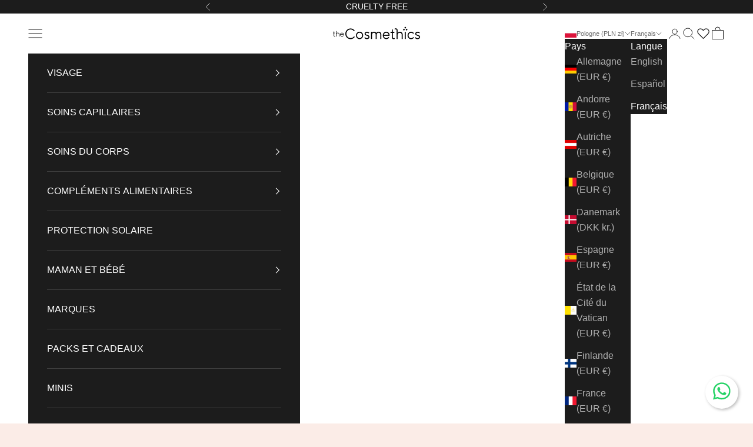

--- FILE ---
content_type: text/html; charset=utf-8
request_url: https://thecosmethics.com/apps/reviews/products?url=https:/thecosmethics.com/fr-pl/products/crema-iluminadora-c2-believe
body_size: 873
content:
 [ { "@context": "http://schema.org",  "@type": "Product",  "@id": "https://thecosmethics.com/products/crema-iluminadora-c2-believe#product_sp_schemaplus", "mainEntityOfPage": { "@type": "WebPage", "@id": "https://thecosmethics.com/products/crema-iluminadora-c2-believe#webpage_sp_schemaplus", "sdDatePublished": "2026-01-30T21:02+0100", "sdPublisher": { "@context": "http://schema.org", "@type": "Organization", "@id": "https://schemaplus.io", "name": "SchemaPlus App" } }, "additionalProperty": [    { "@type": "PropertyValue", "name" : "Tags", "value": [  "__tab2:ingredientes-c-2-believe-vitamin-c-brightening-moisturize",  "Apto embarazo",  "Apto lactancia",  "Categoría_Hidratantes faciales",  "Ingrediente_Vegano",  "Ingrediente_Vitamina C",  "Marca_Pai Skincare",  "Producto",  "Rostro",  "Tipo de piel_Mixta",  "Tipo de piel_Normal",  "Tipo de piel_Seca",  "Tipo de piel_Sensible",  "Tratamientos_Luminosidad",  "Tratamientos_Manchas"  ] }   ,{"@type": "PropertyValue", "name" : "Title", "value": [  "Default Title"  ] }   ],     "brand": { "@type": "Brand", "name": "Pai Skincare",  "url": "https://thecosmethics.com/collections/vendors?q=Pai%20Skincare"  },  "category":"Hidratantes faciales", "color": "", "depth":"", "height":"", "itemCondition":"http://schema.org/NewCondition", "logo":"", "manufacturer":"", "material": "", "model":"",  "offers": { "@type": "Offer", "@id": "7114698948655",   "availability": "http://schema.org/InStock",    "inventoryLevel": { "@type": "QuantitativeValue", "value": "4" },    "price" : 211.0, "priceSpecification": [ { "@type": "UnitPriceSpecification", "price": 211.0, "priceCurrency": "PLN" }  ],      "priceCurrency": "PLN", "description": "PLN-21100-211,00 zł-211,00 PLN-211,00", "priceValidUntil": "2030-12-21",    "shippingDetails": [  { "@type": "OfferShippingDetails", "shippingRate": { "@type": "MonetaryAmount",    "currency": "EUR" }, "shippingDestination": { "@type": "DefinedRegion", "addressCountry": [  ] }, "deliveryTime": { "@type": "ShippingDeliveryTime", "handlingTime": { "@type": "QuantitativeValue", "minValue": "", "maxValue": "", "unitCode": "DAY" }, "transitTime": { "@type": "QuantitativeValue", "minValue": "", "maxValue": "", "unitCode": "DAY" } }  }  ],   "seller": { "@type": "Organization", "name": "theCosmethics", "@id": "https://thecosmethics.com#organization_sp_schemaplus" } },     "productID":"7114698948655",  "productionDate":"", "purchaseDate":"", "releaseDate":"",  "review": "",   "sku": "1502209139",   "gtin13": "5060139728133", "mpn": "",  "weight": { "@type": "QuantitativeValue", "unitCode": "LBR", "value": "0.0" }, "width":"",    "description": "Crema ultraligera iluminadora y súper hidratante elaborada con vitamina C, arándanos y prebióticos y especialmente formulada para pieles muy sensibles, apagadas y deshidratadas. Envase de vidrio. 50ml\nEs para ti si:\nTienes la piel apagada y buscas una crema con vitamina C especialmente formulada para piel muy sensible y\/o reactiva.\nConsejos de uso:\nUtilízala sola o después de tu sérum. Puedes utilizarla tanto de día como de mañana.\nIngredientes clave:\n- Vitamina C: derivada del maíz. Penetra profundamente y aporta mucha luminosidad a pieles apagadas, con manchas o con marcas. \n- Arándano silvestre: es rico en omega 3 y 6. Estos ácidos grasos poliinsaturados son esenciales para la formación de ceramidas, que ayudan a suavizar la piel y fortalecer la barrera cutánea.\n\n\n\n\n\n\n\n\n\n\n\n\n",  "image": [      "https:\/\/thecosmethics.com\/cdn\/shop\/files\/c2_believe_pai.jpg?v=1734008228\u0026width=600"    ,"https:\/\/thecosmethics.com\/cdn\/shop\/files\/c2_believe_pai_textura.jpg?v=1734008245\u0026width=600"    ,"https:\/\/thecosmethics.com\/cdn\/shop\/products\/c2_believe_pai_producto.jpg?v=1734008258\u0026width=600"    ,"https:\/\/thecosmethics.com\/cdn\/shop\/products\/c2_believe_pai_swatch.png?v=1734008289\u0026width=600"    ,"https:\/\/thecosmethics.com\/cdn\/shop\/products\/3_f56c468b-c7a4-4e26-bad2-a249a99b3452.jpg?v=1734008132\u0026width=600"    ,"https:\/\/thecosmethics.com\/cdn\/shop\/files\/c2_believe_pai_info2.jpg?v=1734008334\u0026width=600"    ,"https:\/\/thecosmethics.com\/cdn\/shop\/files\/c2_believe_pai_info1.jpg?v=1734008321\u0026width=600"      ,"https:\/\/thecosmethics.com\/cdn\/shop\/files\/c2_believe_pai.jpg?v=1734008228\u0026width=600"    ], "name": "Crema hidratante iluminadora C-2 Believe", "url": "https://thecosmethics.com/products/crema-iluminadora-c2-believe" }      ,{ "@context": "http://schema.org", "@type": "BreadcrumbList", "name": "theCosmethics Breadcrumbs Schema by SchemaPlus", "itemListElement": [  { "@type": "ListItem", "position": 1, "item": { "@id": "https://thecosmethics.com/collections", "name": "Products" } }, { "@type": "ListItem", "position": 2, "item": { "@id": "https://thecosmethics.com/collections/all", "name": "All Products" } },  { "@type": "ListItem", "position": 3, "item": { "@id": "https://thecosmethics.com/products/crema-iluminadora-c2-believe#breadcrumb_sp_schemaplus", "name": "Crema hidratante iluminadora C-2 Believe" } } ] }  ]

--- FILE ---
content_type: text/javascript; charset=utf-8
request_url: https://thecosmethics.com/fr-pl/products/crema-iluminadora-c2-believe.js
body_size: 1555
content:
{"id":7114698948655,"title":"Crème hydratante éclaircissante C-2 Believe ","handle":"crema-iluminadora-c2-believe","description":"\u003cp itemprop=\"description\"\u003e Crème ultra-légère, illuminatrice et super hydratante à base de vitamine C, de myrtilles et de prébiotiques, spécialement formulée pour les peaux très sensibles, ternes et déshydratées. Récipient en verre. 50 ml\u003c\/p\u003e\n\n\u003cp itemprop=\"description\"\u003e \u003cstrong\u003eC'est pour vous si :\u003c\/strong\u003e\u003c\/p\u003e\n\n\u003cp itemprop=\"description\"\u003e Vous avez la peau terne et recherchez une crème à la vitamine C spécialement formulée pour les peaux très sensibles et\/ou réactives.\u003c\/p\u003e\n\n\u003cp itemprop=\"description\"\u003e \u003cstrong\u003eConseils d'utilisation :\u003c\/strong\u003e\u003c\/p\u003e\n\n\u003cp itemprop=\"description\"\u003e Utilisez-le seul ou après votre sérum. Vous pouvez l'utiliser aussi bien pendant la journée que le matin.\u003c\/p\u003e\n\n \u003cp itemprop=\"description\"\u003e\u003cstrong\u003eIngrédients clés :\u003c\/strong\u003e\u003c\/p\u003e\n\n\u003cp itemprop=\"description\"\u003e - Vitamine C : dérivée du maïs. Il pénètre en profondeur et apporte beaucoup de luminosité aux peaux ternes, abîmées ou cicatrisées.\u003c\/p\u003e\n\n\u003cp itemprop=\"description\"\u003e - Myrtille sauvage : Elle est riche en oméga 3 et 6. Ces acides gras polyinsaturés sont essentiels à la formation de céramides, qui aident à adoucir la peau et à renforcer la barrière cutanée. \u003c\/p\u003e\n\n\u003cdiv itemprop=\"description\"\u003e\n\n\u003cdiv id=\"product-description-short-485\" itemprop=\"description\"\u003e\n\n\u003cdiv class=\"product--image-and-text block--helps-with wrapper\"\u003e\n\n\u003cdiv class=\"flex f-grid--m f-a-center\"\u003e\n\n\u003cdiv class=\"content-area\"\u003e\n\n\u003cdiv class=\"inner\"\u003e\n\n\u003cdiv class=\"rte\"\u003e\u003cbr\u003e\u003c\/div\u003e\n\n\n\u003c\/div\u003e\n\n\n\u003c\/div\u003e\n\n\n\u003c\/div\u003e\n\n\n\u003c\/div\u003e\n\n\n\u003c\/div\u003e\n\n\n\u003c\/div\u003e","published_at":"2022-09-01T01:00:01+02:00","created_at":"2022-08-18T11:28:14+02:00","vendor":"Pai Skincare","type":"Hydratants pour le visage","tags":["__tab2:ingredientes-c-2-believe-vitamin-c-brightening-moisturize","Apto embarazo","Apto lactancia","Categoría_Hidratantes faciales","Ingrediente_Vegano","Ingrediente_Vitamina C","Marca_Pai Skincare","Producto","Rostro","Tipo de piel_Mixta","Tipo de piel_Normal","Tipo de piel_Seca","Tipo de piel_Sensible","Tratamientos_Luminosidad","Tratamientos_Manchas"],"price":21100,"price_min":21100,"price_max":21100,"available":true,"price_varies":false,"compare_at_price":null,"compare_at_price_min":0,"compare_at_price_max":0,"compare_at_price_varies":false,"variants":[{"id":41184805453871,"title":"Default Title","option1":"Default Title","option2":null,"option3":null,"sku":"1502209139","requires_shipping":true,"taxable":true,"featured_image":null,"available":true,"name":"Crème hydratante éclaircissante C-2 Believe ","public_title":null,"options":["Default Title"],"price":21100,"weight":0,"compare_at_price":null,"inventory_management":"shopify","barcode":"5060139728133","requires_selling_plan":false,"selling_plan_allocations":[]}],"images":["\/\/cdn.shopify.com\/s\/files\/1\/0096\/9454\/3919\/files\/c2_believe_pai.jpg?v=1734008228","\/\/cdn.shopify.com\/s\/files\/1\/0096\/9454\/3919\/files\/c2_believe_pai_textura.jpg?v=1734008245","\/\/cdn.shopify.com\/s\/files\/1\/0096\/9454\/3919\/products\/c2_believe_pai_producto.jpg?v=1734008258","\/\/cdn.shopify.com\/s\/files\/1\/0096\/9454\/3919\/products\/c2_believe_pai_swatch.png?v=1734008289","\/\/cdn.shopify.com\/s\/files\/1\/0096\/9454\/3919\/products\/3_f56c468b-c7a4-4e26-bad2-a249a99b3452.jpg?v=1734008132","\/\/cdn.shopify.com\/s\/files\/1\/0096\/9454\/3919\/files\/c2_believe_pai_info2.jpg?v=1734008334","\/\/cdn.shopify.com\/s\/files\/1\/0096\/9454\/3919\/files\/c2_believe_pai_info1.jpg?v=1734008321"],"featured_image":"\/\/cdn.shopify.com\/s\/files\/1\/0096\/9454\/3919\/files\/c2_believe_pai.jpg?v=1734008228","options":[{"name":"Titre","position":1,"values":["Default Title"]}],"url":"\/fr-pl\/products\/crema-iluminadora-c2-believe","media":[{"alt":null,"id":50539910922567,"position":1,"preview_image":{"aspect_ratio":1.0,"height":3000,"width":3000,"src":"https:\/\/cdn.shopify.com\/s\/files\/1\/0096\/9454\/3919\/files\/c2_believe_pai.jpg?v=1734008228"},"aspect_ratio":1.0,"height":3000,"media_type":"image","src":"https:\/\/cdn.shopify.com\/s\/files\/1\/0096\/9454\/3919\/files\/c2_believe_pai.jpg?v=1734008228","width":3000},{"alt":null,"id":50573288833351,"position":2,"preview_image":{"aspect_ratio":1.0,"height":4472,"width":4472,"src":"https:\/\/cdn.shopify.com\/s\/files\/1\/0096\/9454\/3919\/files\/c2_believe_pai_textura.jpg?v=1734008245"},"aspect_ratio":1.0,"height":4472,"media_type":"image","src":"https:\/\/cdn.shopify.com\/s\/files\/1\/0096\/9454\/3919\/files\/c2_believe_pai_textura.jpg?v=1734008245","width":4472},{"alt":null,"id":24382425137199,"position":3,"preview_image":{"aspect_ratio":1.0,"height":2080,"width":2080,"src":"https:\/\/cdn.shopify.com\/s\/files\/1\/0096\/9454\/3919\/products\/c2_believe_pai_producto.jpg?v=1734008258"},"aspect_ratio":1.0,"height":2080,"media_type":"image","src":"https:\/\/cdn.shopify.com\/s\/files\/1\/0096\/9454\/3919\/products\/c2_believe_pai_producto.jpg?v=1734008258","width":2080},{"alt":null,"id":24382490509359,"position":4,"preview_image":{"aspect_ratio":1.0,"height":3000,"width":3000,"src":"https:\/\/cdn.shopify.com\/s\/files\/1\/0096\/9454\/3919\/products\/c2_believe_pai_swatch.png?v=1734008289"},"aspect_ratio":1.0,"height":3000,"media_type":"image","src":"https:\/\/cdn.shopify.com\/s\/files\/1\/0096\/9454\/3919\/products\/c2_believe_pai_swatch.png?v=1734008289","width":3000},{"alt":null,"id":24382425169967,"position":5,"preview_image":{"aspect_ratio":1.0,"height":2080,"width":2080,"src":"https:\/\/cdn.shopify.com\/s\/files\/1\/0096\/9454\/3919\/products\/3_f56c468b-c7a4-4e26-bad2-a249a99b3452.jpg?v=1734008132"},"aspect_ratio":1.0,"height":2080,"media_type":"image","src":"https:\/\/cdn.shopify.com\/s\/files\/1\/0096\/9454\/3919\/products\/3_f56c468b-c7a4-4e26-bad2-a249a99b3452.jpg?v=1734008132","width":2080},{"alt":null,"id":50539915739463,"position":6,"preview_image":{"aspect_ratio":1.0,"height":3000,"width":3000,"src":"https:\/\/cdn.shopify.com\/s\/files\/1\/0096\/9454\/3919\/files\/c2_believe_pai_info2.jpg?v=1734008334"},"aspect_ratio":1.0,"height":3000,"media_type":"image","src":"https:\/\/cdn.shopify.com\/s\/files\/1\/0096\/9454\/3919\/files\/c2_believe_pai_info2.jpg?v=1734008334","width":3000},{"alt":null,"id":50539915608391,"position":7,"preview_image":{"aspect_ratio":1.0,"height":3000,"width":3000,"src":"https:\/\/cdn.shopify.com\/s\/files\/1\/0096\/9454\/3919\/files\/c2_believe_pai_info1.jpg?v=1734008321"},"aspect_ratio":1.0,"height":3000,"media_type":"image","src":"https:\/\/cdn.shopify.com\/s\/files\/1\/0096\/9454\/3919\/files\/c2_believe_pai_info1.jpg?v=1734008321","width":3000}],"requires_selling_plan":false,"selling_plan_groups":[]}

--- FILE ---
content_type: text/javascript; charset=utf-8
request_url: https://thecosmethics.com/fr-pl/products/crema-iluminadora-c2-believe.js
body_size: 1244
content:
{"id":7114698948655,"title":"Crème hydratante éclaircissante C-2 Believe ","handle":"crema-iluminadora-c2-believe","description":"\u003cp itemprop=\"description\"\u003e Crème ultra-légère, illuminatrice et super hydratante à base de vitamine C, de myrtilles et de prébiotiques, spécialement formulée pour les peaux très sensibles, ternes et déshydratées. Récipient en verre. 50 ml\u003c\/p\u003e\n\n\u003cp itemprop=\"description\"\u003e \u003cstrong\u003eC'est pour vous si :\u003c\/strong\u003e\u003c\/p\u003e\n\n\u003cp itemprop=\"description\"\u003e Vous avez la peau terne et recherchez une crème à la vitamine C spécialement formulée pour les peaux très sensibles et\/ou réactives.\u003c\/p\u003e\n\n\u003cp itemprop=\"description\"\u003e \u003cstrong\u003eConseils d'utilisation :\u003c\/strong\u003e\u003c\/p\u003e\n\n\u003cp itemprop=\"description\"\u003e Utilisez-le seul ou après votre sérum. Vous pouvez l'utiliser aussi bien pendant la journée que le matin.\u003c\/p\u003e\n\n \u003cp itemprop=\"description\"\u003e\u003cstrong\u003eIngrédients clés :\u003c\/strong\u003e\u003c\/p\u003e\n\n\u003cp itemprop=\"description\"\u003e - Vitamine C : dérivée du maïs. Il pénètre en profondeur et apporte beaucoup de luminosité aux peaux ternes, abîmées ou cicatrisées.\u003c\/p\u003e\n\n\u003cp itemprop=\"description\"\u003e - Myrtille sauvage : Elle est riche en oméga 3 et 6. Ces acides gras polyinsaturés sont essentiels à la formation de céramides, qui aident à adoucir la peau et à renforcer la barrière cutanée. \u003c\/p\u003e\n\n\u003cdiv itemprop=\"description\"\u003e\n\n\u003cdiv id=\"product-description-short-485\" itemprop=\"description\"\u003e\n\n\u003cdiv class=\"product--image-and-text block--helps-with wrapper\"\u003e\n\n\u003cdiv class=\"flex f-grid--m f-a-center\"\u003e\n\n\u003cdiv class=\"content-area\"\u003e\n\n\u003cdiv class=\"inner\"\u003e\n\n\u003cdiv class=\"rte\"\u003e\u003cbr\u003e\u003c\/div\u003e\n\n\n\u003c\/div\u003e\n\n\n\u003c\/div\u003e\n\n\n\u003c\/div\u003e\n\n\n\u003c\/div\u003e\n\n\n\u003c\/div\u003e\n\n\n\u003c\/div\u003e","published_at":"2022-09-01T01:00:01+02:00","created_at":"2022-08-18T11:28:14+02:00","vendor":"Pai Skincare","type":"Hydratants pour le visage","tags":["__tab2:ingredientes-c-2-believe-vitamin-c-brightening-moisturize","Apto embarazo","Apto lactancia","Categoría_Hidratantes faciales","Ingrediente_Vegano","Ingrediente_Vitamina C","Marca_Pai Skincare","Producto","Rostro","Tipo de piel_Mixta","Tipo de piel_Normal","Tipo de piel_Seca","Tipo de piel_Sensible","Tratamientos_Luminosidad","Tratamientos_Manchas"],"price":21100,"price_min":21100,"price_max":21100,"available":true,"price_varies":false,"compare_at_price":null,"compare_at_price_min":0,"compare_at_price_max":0,"compare_at_price_varies":false,"variants":[{"id":41184805453871,"title":"Default Title","option1":"Default Title","option2":null,"option3":null,"sku":"1502209139","requires_shipping":true,"taxable":true,"featured_image":null,"available":true,"name":"Crème hydratante éclaircissante C-2 Believe ","public_title":null,"options":["Default Title"],"price":21100,"weight":0,"compare_at_price":null,"inventory_management":"shopify","barcode":"5060139728133","requires_selling_plan":false,"selling_plan_allocations":[]}],"images":["\/\/cdn.shopify.com\/s\/files\/1\/0096\/9454\/3919\/files\/c2_believe_pai.jpg?v=1734008228","\/\/cdn.shopify.com\/s\/files\/1\/0096\/9454\/3919\/files\/c2_believe_pai_textura.jpg?v=1734008245","\/\/cdn.shopify.com\/s\/files\/1\/0096\/9454\/3919\/products\/c2_believe_pai_producto.jpg?v=1734008258","\/\/cdn.shopify.com\/s\/files\/1\/0096\/9454\/3919\/products\/c2_believe_pai_swatch.png?v=1734008289","\/\/cdn.shopify.com\/s\/files\/1\/0096\/9454\/3919\/products\/3_f56c468b-c7a4-4e26-bad2-a249a99b3452.jpg?v=1734008132","\/\/cdn.shopify.com\/s\/files\/1\/0096\/9454\/3919\/files\/c2_believe_pai_info2.jpg?v=1734008334","\/\/cdn.shopify.com\/s\/files\/1\/0096\/9454\/3919\/files\/c2_believe_pai_info1.jpg?v=1734008321"],"featured_image":"\/\/cdn.shopify.com\/s\/files\/1\/0096\/9454\/3919\/files\/c2_believe_pai.jpg?v=1734008228","options":[{"name":"Titre","position":1,"values":["Default Title"]}],"url":"\/fr-pl\/products\/crema-iluminadora-c2-believe","media":[{"alt":null,"id":50539910922567,"position":1,"preview_image":{"aspect_ratio":1.0,"height":3000,"width":3000,"src":"https:\/\/cdn.shopify.com\/s\/files\/1\/0096\/9454\/3919\/files\/c2_believe_pai.jpg?v=1734008228"},"aspect_ratio":1.0,"height":3000,"media_type":"image","src":"https:\/\/cdn.shopify.com\/s\/files\/1\/0096\/9454\/3919\/files\/c2_believe_pai.jpg?v=1734008228","width":3000},{"alt":null,"id":50573288833351,"position":2,"preview_image":{"aspect_ratio":1.0,"height":4472,"width":4472,"src":"https:\/\/cdn.shopify.com\/s\/files\/1\/0096\/9454\/3919\/files\/c2_believe_pai_textura.jpg?v=1734008245"},"aspect_ratio":1.0,"height":4472,"media_type":"image","src":"https:\/\/cdn.shopify.com\/s\/files\/1\/0096\/9454\/3919\/files\/c2_believe_pai_textura.jpg?v=1734008245","width":4472},{"alt":null,"id":24382425137199,"position":3,"preview_image":{"aspect_ratio":1.0,"height":2080,"width":2080,"src":"https:\/\/cdn.shopify.com\/s\/files\/1\/0096\/9454\/3919\/products\/c2_believe_pai_producto.jpg?v=1734008258"},"aspect_ratio":1.0,"height":2080,"media_type":"image","src":"https:\/\/cdn.shopify.com\/s\/files\/1\/0096\/9454\/3919\/products\/c2_believe_pai_producto.jpg?v=1734008258","width":2080},{"alt":null,"id":24382490509359,"position":4,"preview_image":{"aspect_ratio":1.0,"height":3000,"width":3000,"src":"https:\/\/cdn.shopify.com\/s\/files\/1\/0096\/9454\/3919\/products\/c2_believe_pai_swatch.png?v=1734008289"},"aspect_ratio":1.0,"height":3000,"media_type":"image","src":"https:\/\/cdn.shopify.com\/s\/files\/1\/0096\/9454\/3919\/products\/c2_believe_pai_swatch.png?v=1734008289","width":3000},{"alt":null,"id":24382425169967,"position":5,"preview_image":{"aspect_ratio":1.0,"height":2080,"width":2080,"src":"https:\/\/cdn.shopify.com\/s\/files\/1\/0096\/9454\/3919\/products\/3_f56c468b-c7a4-4e26-bad2-a249a99b3452.jpg?v=1734008132"},"aspect_ratio":1.0,"height":2080,"media_type":"image","src":"https:\/\/cdn.shopify.com\/s\/files\/1\/0096\/9454\/3919\/products\/3_f56c468b-c7a4-4e26-bad2-a249a99b3452.jpg?v=1734008132","width":2080},{"alt":null,"id":50539915739463,"position":6,"preview_image":{"aspect_ratio":1.0,"height":3000,"width":3000,"src":"https:\/\/cdn.shopify.com\/s\/files\/1\/0096\/9454\/3919\/files\/c2_believe_pai_info2.jpg?v=1734008334"},"aspect_ratio":1.0,"height":3000,"media_type":"image","src":"https:\/\/cdn.shopify.com\/s\/files\/1\/0096\/9454\/3919\/files\/c2_believe_pai_info2.jpg?v=1734008334","width":3000},{"alt":null,"id":50539915608391,"position":7,"preview_image":{"aspect_ratio":1.0,"height":3000,"width":3000,"src":"https:\/\/cdn.shopify.com\/s\/files\/1\/0096\/9454\/3919\/files\/c2_believe_pai_info1.jpg?v=1734008321"},"aspect_ratio":1.0,"height":3000,"media_type":"image","src":"https:\/\/cdn.shopify.com\/s\/files\/1\/0096\/9454\/3919\/files\/c2_believe_pai_info1.jpg?v=1734008321","width":3000}],"requires_selling_plan":false,"selling_plan_groups":[]}